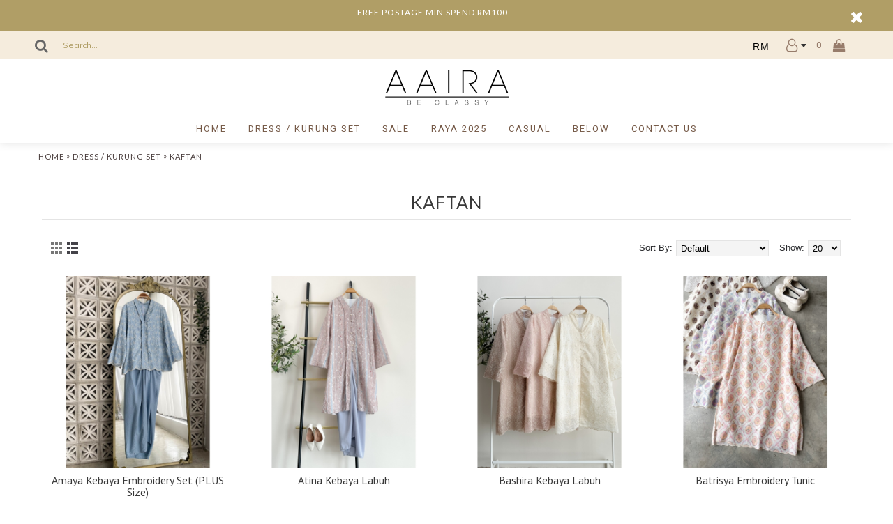

--- FILE ---
content_type: text/html; charset=utf-8
request_url: https://www.aairabeclassy.com/i-love-you-3000/kaftan
body_size: 9726
content:
<!DOCTYPE html><html
dir="ltr" lang="en" class="webkit chrome chrome131 mac journal-desktop is-guest skin-103 responsive-layout center-header lang-flag lang-flag-mobile currency-symbol currency-symbol-mobile no-top-on-mobile collapse-footer-columns mobile-menu-on-tablet header-center header-sticky sticky-menu backface product-grid-second-image product-list-second-image hide-cart category-page category-page-333 layout-3 route-product-category oc1 no-language" data-j2v="2.15.4"><head><meta
http-equiv="Content-Type" content="text/html; charset=utf-8"><meta
name="viewport" content="width=device-width, initial-scale=1, minimum-scale=1, maximum-scale=1, user-scalable=no"><meta
name="format-detection" content="telephone=no"><!--[if IE]><meta
http-equiv="X-UA-Compatible" content="IE=Edge,chrome=1"/><![endif]--><title>Kaftan</title><base
href="https://www.aairabeclassy.com/" /><link
href="https://www.aairabeclassy.com/index.php?route=product/category" rel="canonical" /><meta
property="og:title" content="Kaftan" /><meta
property="og:site_name" content="Aaira Be Classy" /><meta
property="og:url" content="https://www.aairabeclassy.com/kaftan" /><meta
property="og:description" content="" /><meta
property="og:type" content="website" /><meta
property="og:image" content="https://www.aairabeclassy.com/image/cache/no_image-600x315.jpg" /><meta
property="og:image:width" content="600" /><meta
property="og:image:height" content="315" /><meta
name="twitter:card" content="summary" /><meta
name="twitter:title" content="Kaftan" /><meta
name="twitter:description" content="" /><meta
name="twitter:image" content="https://www.aairabeclassy.com/image/cache/no_image-200x200.jpg" /><meta
name="twitter:image:width" content="200" /><meta
name="twitter:image:height" content="200" /><link
href="https://www.aairabeclassy.com/i-love-you-3000/kaftan?page=2" rel="next" /><link
rel="stylesheet" href="//fonts.googleapis.com/css?family=Heebo:700,regular%7CPT+Sans:regular%7CPlayfair+Display:regular,700%7CLato:regular,700%7CRoboto+Slab:regular%7CMuli:700,regular,300%7COpen+Sans:600,regular%7CDidact+Gothic:regular&amp;subset=latin"/><link
rel="stylesheet" href="https://www.aairabeclassy.com/journal-cache/_f8b93f0d6294e5c677ae11a067260a64.css"/> <script type="text/javascript" src="https://www.aairabeclassy.com/journal-cache/_6ddb0a5b1d627d5c484e389302e91e21.js"></script> <!--[if (gte IE 6)&(lte IE 8)]><script src="catalog/view/theme/journal2/lib/selectivizr/selectivizr.min.js"></script><![endif]--> <script>Journal.COUNTDOWN={DAYS:"Days",HOURS:"Hours",MINUTES:"Min",SECONDS:"Sec"};Journal.NOTIFICATION_BUTTONS='<div class="notification-buttons"><a class="button notification-cart" href="https://www.aairabeclassy.com/index.php?route=checkout/cart">View Cart</a><a class="button notification-checkout" href="https://www.aairabeclassy.com/index.php?route=checkout/checkout">Checkout</a></div>';</script> <link
rel="stylesheet" href="catalog/view/javascript/jquery.cluetip.css" type="text/css" /> <script src="catalog/view/javascript/jquery.cluetip.js" type="text/javascript"></script> <script type="text/javascript">$(document).ready(function(){$('a.title').cluetip({splitTitle:'|'});$('ol.rounded a:eq(0)').cluetip({splitTitle:'|',dropShadow:false,cluetipClass:'rounded',showtitle:false});$('ol.rounded a:eq(1)').cluetip({cluetipClass:'rounded',dropShadow:false,showtitle:false,positionBy:'mouse'});$('ol.rounded a:eq(2)').cluetip({cluetipClass:'rounded',dropShadow:false,showtitle:false,positionBy:'bottomTop',topOffset:70});$('ol.rounded a:eq(3)').cluetip({cluetipClass:'rounded',dropShadow:false,sticky:true,ajaxCache:false,arrows:true});$('ol.rounded a:eq(4)').cluetip({cluetipClass:'rounded',dropShadow:false});});</script> </head><body><!--[if lt IE 9]><div
class="old-browser">You are using an old browser. Please <a
href="http://windows.microsoft.com/en-us/internet-explorer/download-ie">upgrade to a newer version</a> or <a
href="http://browsehappy.com/">try a different browser</a>.</div><![endif]--><div
id="journal-header-notice-149600110" class="journal-header-notice-236 header-notice center-notice floated-icon " style="padding-top: 10px; padding-bottom: 10px; font-weight: 400; font-family: 'Lato'; font-style: normal; font-size: 12px; text-transform: uppercase; letter-spacing: 1px; color: rgb(255, 255, 255); background-color: rgb(176, 158, 102)"><div><span
class="notice-text"><span>FREE POSTAGE min spend RM100</span></span><button
class="close-notice x-icon"></button> <script>$('#journal-header-notice-149600110 .close-notice').click(function(){var isSticky=$('html').hasClass('header-sticky');var h=$('#journal-header-notice-149600110').outerHeight();Journal.stickyHeaderHeight-=h;$('#journal-header-notice-149600110').slideUp(function(){if(isSticky){$('.header').css('top',$('.header').css('top')-h);}});$.cookie('header_notice-cgbbef',true,{expires:365});});$('<style>#journal-header-notice-149600110 a { color: rgb(255, 255, 255)} #journal-header-notice-149600110 a:hover { color: rgb(255, 255, 255)} #journal-header-notice-149600110 .close-notice { color: rgb(255, 255, 255)} #journal-header-notice-149600110 .close-notice { background-color: rgba(0, 0, 0, 0)}</style>').appendTo($('head'));</script> </div></div><header
class="journal-header-center"><div
class="header"><div
class="journal-top-header j-min z-1"></div><div
class="journal-menu-bg z-0"></div><div
class="journal-center-bg j-100 z-0"></div><div
id="header" class="journal-header z-2"><div
class="header-assets top-bar"><div
class="journal-links j-min xs-100 sm-100 md-50 lg-50 xl-50"><div
class="links"><ul
class="top-menu"></ul></div></div></div><div
class="header-assets"><div
class="journal-search j-min xs-50 sm-50 md-25 lg-25 xl-25"><div
id="search" class="j-min"><div
class="button-search j-min"><i></i></div><div
id="showsearch"><input
type="text" name="search" placeholder="Search..." value="" autocomplete="off" /></div></div></div><div
class="journal-logo j-100 xs-100 sm-100 md-50 lg-50 xl-50"><div
id="logo"><a
href="https://www.aairabeclassy.com/"><img
src="https://www.aairabeclassy.com/image/cache/data/logoaaira-313x100.png" width="313" height="100" alt="Aaira Be Classy" title="Aaira Be Classy" class="logo-1x" /></a></div></div><div
class="journal-currency j-min"><form
action="https://www.aairabeclassy.com/index.php?route=module/currency" method="post" enctype="multipart/form-data"><div
id="currency" class=""><div
class="btn-group"><button
class="dropdown-toggle" type="button" data-hover="dropdown"><div><span
class='currency-symbol'>RM</span></div></button><ul
class="dropdown-menu"><li><a
onclick="$(this).closest('form').find('input[name=\'currency_code\']').val('BND'); $(this).closest('form').submit();">$</a></li><li><a
onclick="$(this).closest('form').find('input[name=\'currency_code\']').val('IDR'); $(this).closest('form').submit();">Rp</a></li><li><a
onclick="$(this).closest('form').find('input[name=\'currency_code\']').val('MYR'); $(this).closest('form').submit();">RM</a></li><li><a
onclick="$(this).closest('form').find('input[name=\'currency_code\']').val('SGD'); $(this).closest('form').submit();">$</a></li></ul></div><input
type="hidden" name="currency_code" value="" /><input
type="hidden" name="redirect" value="https://www.aairabeclassy.com/i-love-you-3000/kaftan" /></div></form></div><div
class="journal-secondary j-min"><div
class="links"><ul
class="top-menu"><li><a
href="#" class="m-item icon-only has-dropdown"><i
style="margin-right: 5px; color: rgb(151, 124, 107); font-size: 19px" data-icon="&#xf2c0;"></i><span
class="top-menu-link"></span></a><ul
class="top-dropdown"><li><a
href="https://www.aairabeclassy.com/login" class="m-item icon-only"><span
class="top-menu-link">Login</span></a></li><li><a
href="https://www.aairabeclassy.com/register" class="m-item icon-only"><span
class="top-menu-link">Register</span></a></li></ul></li></ul></div></div><div
class="journal-cart j-min"><div
id="cart"><div
class="heading" ><a><span
id="cart-total">0</span><i></i></a></div><div
class="content"><div
class="cart-wrapper"><div
class="empty">Your shopping cart is empty!</div></div></div></div></div></div><div
class="journal-menu j-min xs-100 sm-100 md-100 lg-100 xl-100"><style></style><div
class="mobile-trigger"></div><ul
class="super-menu mobile-menu menu-centered" style="table-layout: "><li
id="main-menu-item-1" class="drop-down "><a
href="https://www.aairabeclassy.com/" ><span
class="main-menu-text">Home</span></a><span
class="mobile-plus">+</span></li><li
id="main-menu-item-2" class="drop-down "><a
href="https://www.aairabeclassy.com/i-love-you-3000" ><span
class="main-menu-text">DRESS / KURUNG SET</span></a><ul><li><a
href="https://www.aairabeclassy.com/i-love-you-3000/kaftan" >Kaftan</a></li><li><a
href="https://www.aairabeclassy.com/i-love-you-3000/kurung-set-top-and-bottom" >Kurung Set (Top and Bottom)</a></li><li><a
href="https://www.aairabeclassy.com/i-love-you-3000/i-love-you-3000-series" >Long Dress</a></li></ul><span
class="mobile-plus">+</span></li><li
id="main-menu-item-3" class="drop-down "><a
href="https://www.aairabeclassy.com/special?sort=ps.price&order=ASC" ><span
class="main-menu-text">SALE</span></a><span
class="mobile-plus">+</span></li><li
id="main-menu-item-4" class="drop-down "><a
href="https://www.aairabeclassy.com/Raya-2024" ><span
class="main-menu-text">RAYA 2025</span></a><ul><li><a
href="https://www.aairabeclassy.com/Raya-2024/kaftan-795661371" >Kaftan</a></li><li><a
href="https://www.aairabeclassy.com/Raya-2024/kurung" >Kurung </a></li><li><a
href="https://www.aairabeclassy.com/Raya-2024/raya-2023" >Mix and Match Raya 2025 <i
class="menu-plus"></i></a><span
class="mobile-plus">+</span><ul><li><a
href="https://www.aairabeclassy.com/Raya-2024/raya-2023/bottom-1779848701" >Bottom</a></li><li><a
href="https://www.aairabeclassy.com/Raya-2024/raya-2023/top" >Top</a></li></ul></li></ul><span
class="mobile-plus">+</span></li><li
id="main-menu-item-5" class="drop-down "><a
href="https://www.aairabeclassy.com/casual-503032922" ><span
class="main-menu-text">Casual</span></a><ul><li><a
href="https://www.aairabeclassy.com/casual-503032922/bottom-1060620358" >Bottom</a></li><li><a
href="https://www.aairabeclassy.com/casual-503032922/dress-tunic" >Dress / Tunic</a></li><li><a
href="https://www.aairabeclassy.com/casual-503032922/TOP" >TOP</a></li><li><a
href="https://www.aairabeclassy.com/casual-503032922/plus-size" >Set</a></li></ul><span
class="mobile-plus">+</span></li><li
id="main-menu-item-6" class="drop-down "><a
href="https://www.aairabeclassy.com/below" ><span
class="main-menu-text">Below</span></a><ul><li><a
href="https://www.aairabeclassy.com/below/below-rm100" >Below RM100</a></li><li><a
href="https://www.aairabeclassy.com/below/below-rm20" >Below RM20</a></li><li><a
href="https://www.aairabeclassy.com/below/crazy-deal-rm25" >Below RM30</a></li><li><a
href="https://www.aairabeclassy.com/below/crazy-deal-rm29" >Below RM50</a></li></ul><span
class="mobile-plus">+</span></li><li
id="main-menu-item-7" class="drop-down "><a
href="https://www.aairabeclassy.com/contact-us.html" ><span
class="main-menu-text">Contact Us</span></a><span
class="mobile-plus">+</span></li></ul></div></div></div></header><div
class="extended-container"><div
id="container" class="j-container"><div
id="notification"></div><style>.butlog { border-radius: 0px; font-size: 16px; line-height: 40px; width: 150px; text-transform: uppercase; background-color: rgb(80, 80, 80); color: rgb(255, 255, 255); } .butlog:hover { background-color: #000; color: rgb(255, 255, 255); } .ui-widget-overlay { background: #666666 url(images/ui-bg_flat_10_000000_40x100.png) 50% 50% repeat; opacity: .50; filter: Alpha(Opacity=50); } .ui-widget-header a { color: #000 !important; } .maincontentbox { padding:20px; text-align:left; border:1px #dedede solid; vertical-align:top; -webkit-border-radius: 5px; -moz-border-radius: 5px; border-radius: 5px; } .button-cart-text_mob { background: #222222 !important; color: #fff; } .content.my-account h5, .content.my-orders h5, .content.my-newsletter h5 { font-size: 13px; font-weight: normal; } .route-account-account #content .content ul div.text-center { /* width: auto; */ display: inline-block; padding: 20px 0px !important; background-color: #fefefe; width: 220px; height: 140px; box-shadow: 0 8px 18px -12px rgba(0,0,0,.56),0 4px 15px 0 rgba(0,0,0,.12),0 8px 10px -5px rgba(0,0,0,.2); border-radius: 6px; margin: 10px; } .route-account-account #content .content ul div:hover { background-color: #eee; } .account-page .heading-title { background-color: #333333; color: #FFF; padding: 20px; } .route-account-login .heading-title, .route-account-register .heading-title { background-color:transparent !important; color:#333333; } .mobile-trigger, .mobile-menu-on-tablet .mobile-trigger { font-family: "century_gothicregular"; font-size: 13px; font-weight: bold; color: rgb(0, 0, 0); } .information-page-21 .product-grid-item .image, .information-page-21 .custom-sections .product-grid-item .name { display: none; } .information-page-21 .product-grid-item .cart { display: block !important; } footer .column-text-wrap a { transition: color 0.2s; color: white; } @media only screen and (min-width: 500px) { .ui-dialog.ui-widget.ui-widget-content.ui-corner-all.ui-draggable { padding-right: 100px; padding-left: 100px; } } @media only screen and (max-width: 480px) { .route-account-register form { width: 95% !important; margin-left: 3% !important; } #button-cart { display: none; } .qty { display: none !important; } } @media only screen and (max-width: 1410px) { .journal-cms-block-258.box.cms-blocks { width: 900px; margin-left: 16%; position: absolute; } } @media only screen and (max-width: 1350px) { .journal-cms-block-258.box.cms-blocks { width: 900px; margin-left: 15%; } } .mega-menu .mega-menu-column .menu-cms-block h2, .mega-menu .mega-menu-column .menu-cms-block h3, .mega-menu-categories .mega-menu-item { text-align: center !important; margin-right: 0px; } .mega-menu .mega-menu-column .menu-cms-block h2{ margin: 0 auto !important; } .mega-menu .mega-menu-column .menu-cms-block { margin-bottom: 0 !important; text-align: center !important; margin-right: 0 !important; } header .mega-menu-item > div { margin-right: 0px; } @media only screen and (max-width: 1920px) { .route-account-register form { width: 70%; margin-left: 15%; } } .cms-block img { vertical-align: middle; } @media only screen and (max-width: 1320px) { .column.newsletter.no-title { width: 70%; margin-left: 15%; } } .information-page-20 .breadcrumb{ display: none; } .information-page-20 .heading-title { display: none; } div.mobile-trigger.menu-open { z-index: -3333333; } .journal2_slider.hide-on-tablet.hide-on-desktop { padding-top: -20px !important; padding-bottom: 0px; } .price { margin-bottom: 10px; } .accordion_container { width: 100%; max-width:100%; } .accordion_head { border-top: 1px solid #e0e0e0; cursor: pointer; font-size: 13px; margin: 0 0 1px 0; padding: 7px 11px 10px; letter-spacing: 1px; text-transform: uppercase; color: #666; } .accordion_body { border-bottom: 1px solid #e0e0e0; } .accordion_body p{ padding: 5px 50px 5px 18px; margin: 0px; } .plusminus{ float:right; } table.measure { text-align: center; border-collapse: collapse; } .accordion_body table.measure p { padding: 2px; } .route-account-account #content .content ul, .route-account-account #content h2.secondary-title { text-align: center; } .route-account-account #content .content ul div.text-center { /* width: auto; */ display: inline-block; padding: 10px 20px; } @media only screen and (max-width: 760px) { .journal-header-center .journal-cart, html[dir="rtl"] .journal-header-center .journal-cart { position: absolute !important; margin-top: 0px !important; width: 60px; float: right; right: 10px; padding-right: 0px !important; top: 46px !important; z-index: 5; } .no-top-on-mobile #header .journal-secondary { z-index: 5; } } @media only screen and (min-width: 760px) { .journal-header-center .journal-cart { padding-right: 5px !important; } #header .journal-logo { padding: 10px 0; } .journal-header-center .journal-language form .dropdown-menu, .journal-header-center .journal-currency form .dropdown-menu { top: 30px; } }</style><style>.pds a, .pds a:hover, .pds a:visited { text-decoration: none; } .pds a.preview { display: inline-block; border: 1px solid #ccc; } .pds a.preview.pds-current, .pds a.pds-current { border-bottom: 3px solid orange; } #preview{ position: absolute; border: 1px solid #DBDEE1; background: #F8F8F8; padding: 5px; display: none; color: #333; z-index: 1000000; }</style> <script type="text/javascript" src="catalog/view/javascript/imagepreview/imagepreview.js"></script> <script type="text/javascript">$(document).ready(function(){pdsListRollover();});function pdsListRollover()
{$('.pds a.pds-thumb-rollover').hover(function(){$this=$(this);var hoverImage=$this.attr('rel');$this.parent().parent().find('.image a img').attr('src',hoverImage);},function(){$this=$(this);var masterImage=$this.attr('master-image');$this.parent().parent().find('.image a img').attr('src',masterImage);});}</script> <style>.sp-hints { display:block; margin: 5px 0; } .sp-hints > small { display:block; font-weight:normal; font-size:smaller; color:red; } .sp-hints-product { display:block; border-bottom:1px solid #E7E7E7; padding:0px 5px 10px 5px; margin-bottom:10px; } .sp-hints-product > small { display:block; font-weight:normal; font-size:12px; color:red; }</style><div
class="breadcrumb"><span
itemscope itemtype="http://data-vocabulary.org/Breadcrumb"><a
href="https://www.aairabeclassy.com/" itemprop="url"><span
itemprop="title">Home</span></a></span><span
itemscope itemtype="http://data-vocabulary.org/Breadcrumb"> &raquo; <a
href="https://www.aairabeclassy.com/i-love-you-3000" itemprop="url"><span
itemprop="title">DRESS / KURUNG SET</span></a></span><span
itemscope itemtype="http://data-vocabulary.org/Breadcrumb"> &raquo; <a
href="https://www.aairabeclassy.com/i-love-you-3000/kaftan" itemprop="url"><span
itemprop="title">Kaftan</span></a></span></div><span
xmlns:v="http://rdf.data-vocabulary.org/#"><span
typeof="v:Breadcrumb"><a
rel="v:url" property="v:title" href="https://www.aairabeclassy.com/" alt="Home"></a></span><span
typeof="v:Breadcrumb"><a
rel="v:url" property="v:title" href="https://www.aairabeclassy.com/i-love-you-3000" alt="DRESS / KURUNG SET"></a></span><span
typeof="v:Breadcrumb"><a
rel="v:url" property="v:title" href="https://www.aairabeclassy.com/i-love-you-3000/kaftan" alt="Kaftan"></a></span></span><div
id="content"><h1 class="heading-title">Kaftan</h1><div
class="product-filter"><div
class="display"><a
onclick="display('grid');" class="grid-view"><i
style="margin-right: 5px; color: rgb(68, 67, 73); font-size: 32px; top: 1px" data-icon="&#xe689;"></i></a><a
onclick="display('list');" class="list-view"><i
style="margin-right: 5px; color: rgb(68, 67, 73); font-size: 32px; top: 1px" data-icon="&#xe68c;"></i></a></div><div
class="product-compare"><a
href="https://www.aairabeclassy.com/index.php?route=product/compare" id="compare-total">Product Compare (0)</a></div><div
class="limit"><b>Show:</b><select
onchange="location = this.value;"><option
value="https://www.aairabeclassy.com/i-love-you-3000/kaftan?limit=20" selected="selected">20</option><option
value="https://www.aairabeclassy.com/i-love-you-3000/kaftan?limit=25">25</option><option
value="https://www.aairabeclassy.com/i-love-you-3000/kaftan?limit=50">50</option><option
value="https://www.aairabeclassy.com/i-love-you-3000/kaftan?limit=75">75</option><option
value="https://www.aairabeclassy.com/i-love-you-3000/kaftan?limit=100">100</option></select></div><div
class="sort"><b>Sort By:</b><select
onchange="location = this.value;"><option
value="https://www.aairabeclassy.com/i-love-you-3000/kaftan?sort=p.sort_order&order=ASC" selected="selected">Default</option><option
value="https://www.aairabeclassy.com/i-love-you-3000/kaftan?sort=pd.name&order=ASC">Name (A - Z)</option><option
value="https://www.aairabeclassy.com/i-love-you-3000/kaftan?sort=pd.name&order=DESC">Name (Z - A)</option><option
value="https://www.aairabeclassy.com/i-love-you-3000/kaftan?sort=p.price&order=ASC">Price (Low &gt; High)</option><option
value="https://www.aairabeclassy.com/i-love-you-3000/kaftan?sort=p.price&order=DESC">Price (High &gt; Low)</option><option
value="https://www.aairabeclassy.com/i-love-you-3000/kaftan?sort=p.model&order=ASC">Model (A - Z)</option><option
value="https://www.aairabeclassy.com/i-love-you-3000/kaftan?sort=p.model&order=DESC">Model (Z - A)</option></select></div></div><div
class="main-products product-list"><div
class="product-list-item "><div
class="image "><a
href="https://www.aairabeclassy.com/i-love-you-3000/kaftan/amaya-kebaya-embroidery-set-plus-size.html" class="has-second-image" style="background: url('https://www.aairabeclassy.com/image/cache/data//amaya code-09-600x600.jpg') no-repeat;" ><img
class="lazy first-image" width="1000" height="1000" src="https://www.aairabeclassy.com/image/cache/data/journal2/transparent-600x600h.png" data-src="https://www.aairabeclassy.com/image/cache/data/SYAHIRAH/2025/sEPT/amaya-600x600.jpg" title="Amaya Kebaya Embroidery Set (PLUS Size) " alt="Amaya Kebaya Embroidery Set (PLUS Size) " /></a><div
class="wishlist"><a
onclick="addToWishList('3901');" class="hint--top" data-hint="Add to Wish List"><i
class="wishlist-icon"></i><span
class="button-wishlist-text">Add to Wish List</span></a></div><div
class="compare"><a
onclick="addToCompare('3901');" class="hint--top" data-hint="Add to Compare"><i
class="compare-icon"></i><span
class="button-compare-text">Add to Compare</span></a></div></div><div
class="caption"><div
class="name"><a
href="https://www.aairabeclassy.com/i-love-you-3000/kaftan/amaya-kebaya-embroidery-set-plus-size.html">Amaya Kebaya Embroidery Set (PLUS Size) </a></div><div
class="description">Feels the confident with our new collection, at reasonable price. Cotton Embroidery Top with crep..</div><div
class="price"> RM81.99</div></div><div
class="button-group"><div
class="cart "><a
onclick="addToCart('3901');" class="button hint--top" data-hint="Add to Cart"><i
class="button-left-icon"></i><span
class="button-cart-text">Add to Cart</span><i
class="button-right-icon"></i></a></div><div
class="wishlist"><a
onclick="addToWishList('3901');" class="hint--top" data-hint="Add to Wish List"><i
class="wishlist-icon"></i><span
class="button-wishlist-text">Add to Wish List</span></a></div><div
class="compare"><a
onclick="addToCompare('3901');" class="hint--top" data-hint="Add to Compare"><i
class="compare-icon"></i><span
class="button-compare-text">Add to Compare</span></a></div></div></div><div
class="product-list-item "><div
class="image "><a
href="https://www.aairabeclassy.com/i-love-you-3000/kaftan/atina-kebaya-labuh.html" class="has-second-image" style="background: url('https://www.aairabeclassy.com/image/cache/data//atina (3)-600x600.jpg') no-repeat;" ><img
class="lazy first-image" width="1000" height="1000" src="https://www.aairabeclassy.com/image/cache/data/journal2/transparent-600x600h.png" data-src="https://www.aairabeclassy.com/image/cache/data/SYAHIRAH/2026/JAN/IMG_4444-600x600.jpg" title="Atina Kebaya Labuh " alt="Atina Kebaya Labuh " /></a><div
class="wishlist"><a
onclick="addToWishList('4629');" class="hint--top" data-hint="Add to Wish List"><i
class="wishlist-icon"></i><span
class="button-wishlist-text">Add to Wish List</span></a></div><div
class="compare"><a
onclick="addToCompare('4629');" class="hint--top" data-hint="Add to Compare"><i
class="compare-icon"></i><span
class="button-compare-text">Add to Compare</span></a></div></div><div
class="caption"><div
class="name"><a
href="https://www.aairabeclassy.com/i-love-you-3000/kaftan/atina-kebaya-labuh.html">Atina Kebaya Labuh </a></div><div
class="description">Feels the confident with our new collection, at reasonable price. &nbsp;Top only, Material : &..</div><div
class="price"> RM59.99</div></div><div
class="button-group"><div
class="cart "><a
onclick="addToCart('4629');" class="button hint--top" data-hint="Add to Cart"><i
class="button-left-icon"></i><span
class="button-cart-text">Add to Cart</span><i
class="button-right-icon"></i></a></div><div
class="wishlist"><a
onclick="addToWishList('4629');" class="hint--top" data-hint="Add to Wish List"><i
class="wishlist-icon"></i><span
class="button-wishlist-text">Add to Wish List</span></a></div><div
class="compare"><a
onclick="addToCompare('4629');" class="hint--top" data-hint="Add to Compare"><i
class="compare-icon"></i><span
class="button-compare-text">Add to Compare</span></a></div></div></div><div
class="product-list-item "><div
class="image "><a
href="https://www.aairabeclassy.com/i-love-you-3000/kaftan/bashira-kebaya-labuh.html" class="has-second-image" style="background: url('https://www.aairabeclassy.com/image/cache/data//bashira m-18-600x600.jpg') no-repeat;" ><img
class="lazy first-image" width="1000" height="1000" src="https://www.aairabeclassy.com/image/cache/data/journal2/transparent-600x600h.png" data-src="https://www.aairabeclassy.com/image/cache/data/SYAHIRAH/2026/JAN/IMG_4310-600x600.jpg" title="Bashira Kebaya Labuh " alt="Bashira Kebaya Labuh " /></a><div
class="wishlist"><a
onclick="addToWishList('4630');" class="hint--top" data-hint="Add to Wish List"><i
class="wishlist-icon"></i><span
class="button-wishlist-text">Add to Wish List</span></a></div><div
class="compare"><a
onclick="addToCompare('4630');" class="hint--top" data-hint="Add to Compare"><i
class="compare-icon"></i><span
class="button-compare-text">Add to Compare</span></a></div></div><div
class="caption"><div
class="name"><a
href="https://www.aairabeclassy.com/i-love-you-3000/kaftan/bashira-kebaya-labuh.html">Bashira Kebaya Labuh </a></div><div
class="description">Feels the confident with our new collection, at reasonable price. &nbsp;Top only, Material : &..</div><div
class="price"> RM69.99</div></div><div
class="button-group"><div
class="cart "><a
onclick="addToCart('4630');" class="button hint--top" data-hint="Add to Cart"><i
class="button-left-icon"></i><span
class="button-cart-text">Add to Cart</span><i
class="button-right-icon"></i></a></div><div
class="wishlist"><a
onclick="addToWishList('4630');" class="hint--top" data-hint="Add to Wish List"><i
class="wishlist-icon"></i><span
class="button-wishlist-text">Add to Wish List</span></a></div><div
class="compare"><a
onclick="addToCompare('4630');" class="hint--top" data-hint="Add to Compare"><i
class="compare-icon"></i><span
class="button-compare-text">Add to Compare</span></a></div></div></div><div
class="product-list-item "><div
class="image "><a
href="https://www.aairabeclassy.com/i-love-you-3000/kaftan/batrisya-embroidery-tunic.html" class="has-second-image" style="background: url('https://www.aairabeclassy.com/image/cache/data//bat-17-600x600.jpg') no-repeat;" ><img
class="lazy first-image" width="1000" height="1000" src="https://www.aairabeclassy.com/image/cache/data/journal2/transparent-600x600h.png" data-src="https://www.aairabeclassy.com/image/cache/data/SYAHIRAH/2025/OCT/IMG_1649-600x600.jpg" title="Batrisya Embroidery Tunic" alt="Batrisya Embroidery Tunic" /></a><div
class="wishlist"><a
onclick="addToWishList('4442');" class="hint--top" data-hint="Add to Wish List"><i
class="wishlist-icon"></i><span
class="button-wishlist-text">Add to Wish List</span></a></div><div
class="compare"><a
onclick="addToCompare('4442');" class="hint--top" data-hint="Add to Compare"><i
class="compare-icon"></i><span
class="button-compare-text">Add to Compare</span></a></div></div><div
class="caption"><div
class="name"><a
href="https://www.aairabeclassy.com/i-love-you-3000/kaftan/batrisya-embroidery-tunic.html">Batrisya Embroidery Tunic</a></div><div
class="description">Feels the confident with our new collection, at reasonable price. Material : &nbsp;Cotton embroid..</div><div
class="price"> RM65.99</div></div><div
class="button-group"><div
class="cart "><a
onclick="addToCart('4442');" class="button hint--top" data-hint="Add to Cart"><i
class="button-left-icon"></i><span
class="button-cart-text">Add to Cart</span><i
class="button-right-icon"></i></a></div><div
class="wishlist"><a
onclick="addToWishList('4442');" class="hint--top" data-hint="Add to Wish List"><i
class="wishlist-icon"></i><span
class="button-wishlist-text">Add to Wish List</span></a></div><div
class="compare"><a
onclick="addToCompare('4442');" class="hint--top" data-hint="Add to Compare"><i
class="compare-icon"></i><span
class="button-compare-text">Add to Compare</span></a></div></div></div><div
class="product-list-item "><div
class="image "><a
href="https://www.aairabeclassy.com/i-love-you-3000/kaftan/darwisha-kebaya-labuh.html" class="has-second-image" style="background: url('https://www.aairabeclassy.com/image/cache/data//darwish m-600x600.jpg') no-repeat;" ><img
class="lazy first-image" width="1000" height="1000" src="https://www.aairabeclassy.com/image/cache/data/journal2/transparent-600x600h.png" data-src="https://www.aairabeclassy.com/image/cache/data/SYAHIRAH/2026/JAN/IMG_3723-600x600.jpg" title="Darwisha Kebaya Labuh" alt="Darwisha Kebaya Labuh" /></a><div
class="wishlist"><a
onclick="addToWishList('4619');" class="hint--top" data-hint="Add to Wish List"><i
class="wishlist-icon"></i><span
class="button-wishlist-text">Add to Wish List</span></a></div><div
class="compare"><a
onclick="addToCompare('4619');" class="hint--top" data-hint="Add to Compare"><i
class="compare-icon"></i><span
class="button-compare-text">Add to Compare</span></a></div></div><div
class="caption"><div
class="name"><a
href="https://www.aairabeclassy.com/i-love-you-3000/kaftan/darwisha-kebaya-labuh.html">Darwisha Kebaya Labuh</a></div><div
class="description">Feels the confident with our new collection, at reasonable price. &nbsp;Top only, Material : &..</div><div
class="price"> RM55.99</div></div><div
class="button-group"><div
class="cart "><a
onclick="addToCart('4619');" class="button hint--top" data-hint="Add to Cart"><i
class="button-left-icon"></i><span
class="button-cart-text">Add to Cart</span><i
class="button-right-icon"></i></a></div><div
class="wishlist"><a
onclick="addToWishList('4619');" class="hint--top" data-hint="Add to Wish List"><i
class="wishlist-icon"></i><span
class="button-wishlist-text">Add to Wish List</span></a></div><div
class="compare"><a
onclick="addToCompare('4619');" class="hint--top" data-hint="Add to Compare"><i
class="compare-icon"></i><span
class="button-compare-text">Add to Compare</span></a></div></div></div><div
class="product-list-item outofstock"><div
class="image "><a
href="https://www.aairabeclassy.com/i-love-you-3000/kaftan/dinda-kebaya-labuh.html" class="has-second-image" style="background: url('https://www.aairabeclassy.com/image/cache/data//dinda m-23-600x600.jpg') no-repeat;" ><img
class="lazy first-image" width="1000" height="1000" src="https://www.aairabeclassy.com/image/cache/data/journal2/transparent-600x600h.png" data-src="https://www.aairabeclassy.com/image/cache/data/untitled folder 1/Bella edit/IMG_4776-600x600.jpeg" title="Dinda Kebaya Labuh " alt="Dinda Kebaya Labuh " /></a><span
class="label-outofstock"><b>SOLD OUT</b></span><div
class="wishlist"><a
onclick="addToWishList('4636');" class="hint--top" data-hint="Add to Wish List"><i
class="wishlist-icon"></i><span
class="button-wishlist-text">Add to Wish List</span></a></div><div
class="compare"><a
onclick="addToCompare('4636');" class="hint--top" data-hint="Add to Compare"><i
class="compare-icon"></i><span
class="button-compare-text">Add to Compare</span></a></div></div><div
class="caption"><div
class="name"><a
href="https://www.aairabeclassy.com/i-love-you-3000/kaftan/dinda-kebaya-labuh.html">Dinda Kebaya Labuh </a></div><div
class="description">Feels the confident with our new collection, at reasonable price. &nbsp;Top only, Material : &..</div><div
class="price"> RM95.99</div></div><div
class="button-group"><div
class="cart outofstock"><a
onclick="addToCart('4636');" class="button hint--top" data-hint="Add to Cart"><i
class="button-left-icon"></i><span
class="button-cart-text">Add to Cart</span><i
class="button-right-icon"></i></a></div><div
class="wishlist"><a
onclick="addToWishList('4636');" class="hint--top" data-hint="Add to Wish List"><i
class="wishlist-icon"></i><span
class="button-wishlist-text">Add to Wish List</span></a></div><div
class="compare"><a
onclick="addToCompare('4636');" class="hint--top" data-hint="Add to Compare"><i
class="compare-icon"></i><span
class="button-compare-text">Add to Compare</span></a></div></div></div><div
class="product-list-item "><div
class="image "><a
href="https://www.aairabeclassy.com/i-love-you-3000/kaftan/effa-sulam-tunic.html" class="has-second-image" style="background: url('https://www.aairabeclassy.com/image/cache/data//cooding-2648-600x600.jpg') no-repeat;" ><img
class="lazy first-image" width="1000" height="1000" src="https://www.aairabeclassy.com/image/cache/data/journal2/transparent-600x600h.png" data-src="https://www.aairabeclassy.com/image/cache/data/SYAHIRAH/2025/DEC/effa-600x600.jpg" title="Effa Sulam Tunic" alt="Effa Sulam Tunic" /></a><div
class="wishlist"><a
onclick="addToWishList('4539');" class="hint--top" data-hint="Add to Wish List"><i
class="wishlist-icon"></i><span
class="button-wishlist-text">Add to Wish List</span></a></div><div
class="compare"><a
onclick="addToCompare('4539');" class="hint--top" data-hint="Add to Compare"><i
class="compare-icon"></i><span
class="button-compare-text">Add to Compare</span></a></div></div><div
class="caption"><div
class="name"><a
href="https://www.aairabeclassy.com/i-love-you-3000/kaftan/effa-sulam-tunic.html">Effa Sulam Tunic</a></div><div
class="description">Feels the confident with our new collection, at reasonable price. Material : &nbsp;Cotton blend w..</div><div
class="price"> RM59.99</div></div><div
class="button-group"><div
class="cart "><a
onclick="addToCart('4539');" class="button hint--top" data-hint="Add to Cart"><i
class="button-left-icon"></i><span
class="button-cart-text">Add to Cart</span><i
class="button-right-icon"></i></a></div><div
class="wishlist"><a
onclick="addToWishList('4539');" class="hint--top" data-hint="Add to Wish List"><i
class="wishlist-icon"></i><span
class="button-wishlist-text">Add to Wish List</span></a></div><div
class="compare"><a
onclick="addToCompare('4539');" class="hint--top" data-hint="Add to Compare"><i
class="compare-icon"></i><span
class="button-compare-text">Add to Compare</span></a></div></div></div><div
class="product-list-item "><div
class="image "><a
href="https://www.aairabeclassy.com/i-love-you-3000/kaftan/eleva-kebaya-labuh.html" class="has-second-image" style="background: url('https://www.aairabeclassy.com/image/cache/data//measurement-1436-600x600.jpg') no-repeat;" ><img
class="lazy first-image" width="1000" height="1000" src="https://www.aairabeclassy.com/image/cache/data/journal2/transparent-600x600h.png" data-src="https://www.aairabeclassy.com/image/cache/data/SYAHIRAH/2026/JAN/IMG_4246-600x600.jpg" title="Eleva Kebaya Labuh" alt="Eleva Kebaya Labuh" /></a><div
class="wishlist"><a
onclick="addToWishList('4633');" class="hint--top" data-hint="Add to Wish List"><i
class="wishlist-icon"></i><span
class="button-wishlist-text">Add to Wish List</span></a></div><div
class="compare"><a
onclick="addToCompare('4633');" class="hint--top" data-hint="Add to Compare"><i
class="compare-icon"></i><span
class="button-compare-text">Add to Compare</span></a></div></div><div
class="caption"><div
class="name"><a
href="https://www.aairabeclassy.com/i-love-you-3000/kaftan/eleva-kebaya-labuh.html">Eleva Kebaya Labuh</a></div><div
class="description">Feels the confident with our new collection, at reasonable price. &nbsp;Top only, Material : &..</div><div
class="price"> RM59.99</div></div><div
class="button-group"><div
class="cart "><a
onclick="addToCart('4633');" class="button hint--top" data-hint="Add to Cart"><i
class="button-left-icon"></i><span
class="button-cart-text">Add to Cart</span><i
class="button-right-icon"></i></a></div><div
class="wishlist"><a
onclick="addToWishList('4633');" class="hint--top" data-hint="Add to Wish List"><i
class="wishlist-icon"></i><span
class="button-wishlist-text">Add to Wish List</span></a></div><div
class="compare"><a
onclick="addToCompare('4633');" class="hint--top" data-hint="Add to Compare"><i
class="compare-icon"></i><span
class="button-compare-text">Add to Compare</span></a></div></div></div><div
class="product-list-item "><div
class="image "><a
href="https://www.aairabeclassy.com/i-love-you-3000/kaftan/elle-embroidery-tunic.html" class="has-second-image" style="background: url('https://www.aairabeclassy.com/image/cache/data//elle-600x600.jpg') no-repeat;" ><img
class="lazy first-image" width="1000" height="1000" src="https://www.aairabeclassy.com/image/cache/data/journal2/transparent-600x600h.png" data-src="https://www.aairabeclassy.com/image/cache/data/SYAHIRAH/2025/sept 2.0/IMG_4660 (1)-600x600.jpg" title="Elle Embroidery Tunic" alt="Elle Embroidery Tunic" /></a><div
class="wishlist"><a
onclick="addToWishList('4215');" class="hint--top" data-hint="Add to Wish List"><i
class="wishlist-icon"></i><span
class="button-wishlist-text">Add to Wish List</span></a></div><div
class="compare"><a
onclick="addToCompare('4215');" class="hint--top" data-hint="Add to Compare"><i
class="compare-icon"></i><span
class="button-compare-text">Add to Compare</span></a></div></div><div
class="caption"><div
class="name"><a
href="https://www.aairabeclassy.com/i-love-you-3000/kaftan/elle-embroidery-tunic.html">Elle Embroidery Tunic</a></div><div
class="description">Feels the confident with our new collection, at reasonable price. Material : &nbsp;Cotton embroid..</div><div
class="price"> RM69.99</div></div><div
class="button-group"><div
class="cart "><a
onclick="addToCart('4215');" class="button hint--top" data-hint="Add to Cart"><i
class="button-left-icon"></i><span
class="button-cart-text">Add to Cart</span><i
class="button-right-icon"></i></a></div><div
class="wishlist"><a
onclick="addToWishList('4215');" class="hint--top" data-hint="Add to Wish List"><i
class="wishlist-icon"></i><span
class="button-wishlist-text">Add to Wish List</span></a></div><div
class="compare"><a
onclick="addToCompare('4215');" class="hint--top" data-hint="Add to Compare"><i
class="compare-icon"></i><span
class="button-compare-text">Add to Compare</span></a></div></div></div><div
class="product-list-item "><div
class="image "><a
href="https://www.aairabeclassy.com/i-love-you-3000/kaftan/fatini-kebaya-labuh.html" class="has-second-image" style="background: url('https://www.aairabeclassy.com/image/cache/data//fatini c-29-600x600.jpg') no-repeat;" ><img
class="lazy first-image" width="1000" height="1000" src="https://www.aairabeclassy.com/image/cache/data/journal2/transparent-600x600h.png" data-src="https://www.aairabeclassy.com/image/cache/data/SYAHIRAH/2026/JAN/IMG_4417-600x600.jpg" title="Fatini Kebaya Labuh" alt="Fatini Kebaya Labuh" /></a><div
class="wishlist"><a
onclick="addToWishList('4627');" class="hint--top" data-hint="Add to Wish List"><i
class="wishlist-icon"></i><span
class="button-wishlist-text">Add to Wish List</span></a></div><div
class="compare"><a
onclick="addToCompare('4627');" class="hint--top" data-hint="Add to Compare"><i
class="compare-icon"></i><span
class="button-compare-text">Add to Compare</span></a></div></div><div
class="caption"><div
class="name"><a
href="https://www.aairabeclassy.com/i-love-you-3000/kaftan/fatini-kebaya-labuh.html">Fatini Kebaya Labuh</a></div><div
class="description">Feels the confident with our new collection, at reasonable price. &nbsp;Top only, Material : &..</div><div
class="price"> RM59.99</div></div><div
class="button-group"><div
class="cart "><a
onclick="addToCart('4627');" class="button hint--top" data-hint="Add to Cart"><i
class="button-left-icon"></i><span
class="button-cart-text">Add to Cart</span><i
class="button-right-icon"></i></a></div><div
class="wishlist"><a
onclick="addToWishList('4627');" class="hint--top" data-hint="Add to Wish List"><i
class="wishlist-icon"></i><span
class="button-wishlist-text">Add to Wish List</span></a></div><div
class="compare"><a
onclick="addToCompare('4627');" class="hint--top" data-hint="Add to Compare"><i
class="compare-icon"></i><span
class="button-compare-text">Add to Compare</span></a></div></div></div><div
class="product-list-item "><div
class="image "><a
href="https://www.aairabeclassy.com/i-love-you-3000/kaftan/jelita-kebaya-labuh.html" class="has-second-image" style="background: url('https://www.aairabeclassy.com/image/cache/data//jelita m-52-600x600.jpg') no-repeat;" ><img
class="lazy first-image" width="1000" height="1000" src="https://www.aairabeclassy.com/image/cache/data/journal2/transparent-600x600h.png" data-src="https://www.aairabeclassy.com/image/cache/data/SYAHIRAH/2025/sept 2.0/IMG_4007 (1)-600x600.jpg" title="Jelita Kebaya Labuh" alt="Jelita Kebaya Labuh" /></a><div
class="wishlist"><a
onclick="addToWishList('4064');" class="hint--top" data-hint="Add to Wish List"><i
class="wishlist-icon"></i><span
class="button-wishlist-text">Add to Wish List</span></a></div><div
class="compare"><a
onclick="addToCompare('4064');" class="hint--top" data-hint="Add to Compare"><i
class="compare-icon"></i><span
class="button-compare-text">Add to Compare</span></a></div></div><div
class="caption"><div
class="name"><a
href="https://www.aairabeclassy.com/i-love-you-3000/kaftan/jelita-kebaya-labuh.html">Jelita Kebaya Labuh</a></div><div
class="description">Feels the confident with our new collection, at reasonable price. &nbsp;Top only, Material : &..</div><div
class="price"> RM50.99</div></div><div
class="button-group"><div
class="cart "><a
onclick="addToCart('4064');" class="button hint--top" data-hint="Add to Cart"><i
class="button-left-icon"></i><span
class="button-cart-text">Add to Cart</span><i
class="button-right-icon"></i></a></div><div
class="wishlist"><a
onclick="addToWishList('4064');" class="hint--top" data-hint="Add to Wish List"><i
class="wishlist-icon"></i><span
class="button-wishlist-text">Add to Wish List</span></a></div><div
class="compare"><a
onclick="addToCompare('4064');" class="hint--top" data-hint="Add to Compare"><i
class="compare-icon"></i><span
class="button-compare-text">Add to Compare</span></a></div></div></div><div
class="product-list-item "><div
class="image "><a
href="https://www.aairabeclassy.com/i-love-you-3000/kaftan/juliana-kebarung-set.html" class="has-second-image" style="background: url('https://www.aairabeclassy.com/image/cache/data//juliana code-49-600x600.jpg') no-repeat;" ><img
class="lazy first-image" width="1000" height="1000" src="https://www.aairabeclassy.com/image/cache/data/journal2/transparent-600x600h.png" data-src="https://www.aairabeclassy.com/image/cache/data/SYAHIRAH/2025/NOV/IMG_0229-600x600.jpg" title="Juliana Kebarung Set" alt="Juliana Kebarung Set" /></a><div
class="wishlist"><a
onclick="addToWishList('4514');" class="hint--top" data-hint="Add to Wish List"><i
class="wishlist-icon"></i><span
class="button-wishlist-text">Add to Wish List</span></a></div><div
class="compare"><a
onclick="addToCompare('4514');" class="hint--top" data-hint="Add to Compare"><i
class="compare-icon"></i><span
class="button-compare-text">Add to Compare</span></a></div></div><div
class="caption"><div
class="name"><a
href="https://www.aairabeclassy.com/i-love-you-3000/kaftan/juliana-kebarung-set.html">Juliana Kebarung Set</a></div><div
class="description">Feels the confident with our new collection, at reasonable price. &nbsp;Top only kebaya with brea..</div><div
class="price"> RM135.99</div></div><div
class="button-group"><div
class="cart "><a
onclick="addToCart('4514');" class="button hint--top" data-hint="Add to Cart"><i
class="button-left-icon"></i><span
class="button-cart-text">Add to Cart</span><i
class="button-right-icon"></i></a></div><div
class="wishlist"><a
onclick="addToWishList('4514');" class="hint--top" data-hint="Add to Wish List"><i
class="wishlist-icon"></i><span
class="button-wishlist-text">Add to Wish List</span></a></div><div
class="compare"><a
onclick="addToCompare('4514');" class="hint--top" data-hint="Add to Compare"><i
class="compare-icon"></i><span
class="button-compare-text">Add to Compare</span></a></div></div></div><div
class="product-list-item "><div
class="image "><a
href="https://www.aairabeclassy.com/i-love-you-3000/kaftan/kamalia-cotton-top.html" class="has-second-image" style="background: url('https://www.aairabeclassy.com/image/cache/data//kamalia m-33-600x600.jpg') no-repeat;" ><img
class="lazy first-image" width="1000" height="1000" src="https://www.aairabeclassy.com/image/cache/data/journal2/transparent-600x600h.png" data-src="https://www.aairabeclassy.com/image/cache/data/SYAHIRAH/2025/OCT/IMG_2615-600x600.jpg" title="Kamalia Cotton Top" alt="Kamalia Cotton Top" /></a><div
class="wishlist"><a
onclick="addToWishList('4458');" class="hint--top" data-hint="Add to Wish List"><i
class="wishlist-icon"></i><span
class="button-wishlist-text">Add to Wish List</span></a></div><div
class="compare"><a
onclick="addToCompare('4458');" class="hint--top" data-hint="Add to Compare"><i
class="compare-icon"></i><span
class="button-compare-text">Add to Compare</span></a></div></div><div
class="caption"><div
class="name"><a
href="https://www.aairabeclassy.com/i-love-you-3000/kaftan/kamalia-cotton-top.html">Kamalia Cotton Top</a></div><div
class="description">Feels the confident with our new collection, at reasonable price. Material : &nbsp;Cotton with sc..</div><div
class="price"> RM32.99</div></div><div
class="button-group"><div
class="cart "><a
onclick="addToCart('4458');" class="button hint--top" data-hint="Add to Cart"><i
class="button-left-icon"></i><span
class="button-cart-text">Add to Cart</span><i
class="button-right-icon"></i></a></div><div
class="wishlist"><a
onclick="addToWishList('4458');" class="hint--top" data-hint="Add to Wish List"><i
class="wishlist-icon"></i><span
class="button-wishlist-text">Add to Wish List</span></a></div><div
class="compare"><a
onclick="addToCompare('4458');" class="hint--top" data-hint="Add to Compare"><i
class="compare-icon"></i><span
class="button-compare-text">Add to Compare</span></a></div></div></div><div
class="product-list-item "><div
class="image "><a
href="https://www.aairabeclassy.com/i-love-you-3000/kaftan/latisya-kebaya-labuh.html" class="has-second-image" style="background: url('https://www.aairabeclassy.com/image/cache/data//latisya (2)-600x600.jpg') no-repeat;" ><img
class="lazy first-image" width="1000" height="1000" src="https://www.aairabeclassy.com/image/cache/data/journal2/transparent-600x600h.png" data-src="https://www.aairabeclassy.com/image/cache/data/SYAHIRAH/2026/JAN/IMG_3783-600x600.jpg" title="Latisya Kebaya Labuh" alt="Latisya Kebaya Labuh" /></a><div
class="wishlist"><a
onclick="addToWishList('4622');" class="hint--top" data-hint="Add to Wish List"><i
class="wishlist-icon"></i><span
class="button-wishlist-text">Add to Wish List</span></a></div><div
class="compare"><a
onclick="addToCompare('4622');" class="hint--top" data-hint="Add to Compare"><i
class="compare-icon"></i><span
class="button-compare-text">Add to Compare</span></a></div></div><div
class="caption"><div
class="name"><a
href="https://www.aairabeclassy.com/i-love-you-3000/kaftan/latisya-kebaya-labuh.html">Latisya Kebaya Labuh</a></div><div
class="description">Feels the confident with our new collection, at reasonable price. &nbsp;Top only, Material : &..</div><div
class="price"> RM79.99</div></div><div
class="button-group"><div
class="cart "><a
onclick="addToCart('4622');" class="button hint--top" data-hint="Add to Cart"><i
class="button-left-icon"></i><span
class="button-cart-text">Add to Cart</span><i
class="button-right-icon"></i></a></div><div
class="wishlist"><a
onclick="addToWishList('4622');" class="hint--top" data-hint="Add to Wish List"><i
class="wishlist-icon"></i><span
class="button-wishlist-text">Add to Wish List</span></a></div><div
class="compare"><a
onclick="addToCompare('4622');" class="hint--top" data-hint="Add to Compare"><i
class="compare-icon"></i><span
class="button-compare-text">Add to Compare</span></a></div></div></div><div
class="product-list-item "><div
class="image "><a
href="https://www.aairabeclassy.com/i-love-you-3000/kaftan/marla-embroidery-tunic.html" class="has-second-image" style="background: url('https://www.aairabeclassy.com/image/cache/data//Marla c-600x600.jpg') no-repeat;" ><img
class="lazy first-image" width="1000" height="1000" src="https://www.aairabeclassy.com/image/cache/data/journal2/transparent-600x600h.png" data-src="https://www.aairabeclassy.com/image/cache/data/SYAHIRAH/2025/sept 2.0/IMG_9640-600x600.jpg" title="Marla Embroidery Tunic" alt="Marla Embroidery Tunic" /></a><div
class="wishlist"><a
onclick="addToWishList('4125');" class="hint--top" data-hint="Add to Wish List"><i
class="wishlist-icon"></i><span
class="button-wishlist-text">Add to Wish List</span></a></div><div
class="compare"><a
onclick="addToCompare('4125');" class="hint--top" data-hint="Add to Compare"><i
class="compare-icon"></i><span
class="button-compare-text">Add to Compare</span></a></div></div><div
class="caption"><div
class="name"><a
href="https://www.aairabeclassy.com/i-love-you-3000/kaftan/marla-embroidery-tunic.html">Marla Embroidery Tunic</a></div><div
class="description">Feels the confident with our new collection, at reasonable price. Material : &nbsp;Cotton&nbsp;em..</div><div
class="price"> RM59.99</div></div><div
class="button-group"><div
class="cart "><a
onclick="addToCart('4125');" class="button hint--top" data-hint="Add to Cart"><i
class="button-left-icon"></i><span
class="button-cart-text">Add to Cart</span><i
class="button-right-icon"></i></a></div><div
class="wishlist"><a
onclick="addToWishList('4125');" class="hint--top" data-hint="Add to Wish List"><i
class="wishlist-icon"></i><span
class="button-wishlist-text">Add to Wish List</span></a></div><div
class="compare"><a
onclick="addToCompare('4125');" class="hint--top" data-hint="Add to Compare"><i
class="compare-icon"></i><span
class="button-compare-text">Add to Compare</span></a></div></div></div><div
class="product-list-item "><div
class="image "><a
href="https://www.aairabeclassy.com/i-love-you-3000/kaftan/meranti-embroidery-tunic.html" class="has-second-image" style="background: url('https://www.aairabeclassy.com/image/cache/data//cooding-03-600x600.jpg') no-repeat;" ><img
class="lazy first-image" width="1000" height="1000" src="https://www.aairabeclassy.com/image/cache/data/journal2/transparent-600x600h.png" data-src="https://www.aairabeclassy.com/image/cache/data/SYAHIRAH/2026/JAN/IMG_3636-600x600.jpg" title="Meranti Embroidery Tunic" alt="Meranti Embroidery Tunic" /></a><div
class="wishlist"><a
onclick="addToWishList('4613');" class="hint--top" data-hint="Add to Wish List"><i
class="wishlist-icon"></i><span
class="button-wishlist-text">Add to Wish List</span></a></div><div
class="compare"><a
onclick="addToCompare('4613');" class="hint--top" data-hint="Add to Compare"><i
class="compare-icon"></i><span
class="button-compare-text">Add to Compare</span></a></div></div><div
class="caption"><div
class="name"><a
href="https://www.aairabeclassy.com/i-love-you-3000/kaftan/meranti-embroidery-tunic.html">Meranti Embroidery Tunic</a></div><div
class="description">Feels the confident with our new collection, at reasonable price. &nbsp;Top only, Material : &..</div><div
class="price"> RM69.99</div></div><div
class="button-group"><div
class="cart "><a
onclick="addToCart('4613');" class="button hint--top" data-hint="Add to Cart"><i
class="button-left-icon"></i><span
class="button-cart-text">Add to Cart</span><i
class="button-right-icon"></i></a></div><div
class="wishlist"><a
onclick="addToWishList('4613');" class="hint--top" data-hint="Add to Wish List"><i
class="wishlist-icon"></i><span
class="button-wishlist-text">Add to Wish List</span></a></div><div
class="compare"><a
onclick="addToCompare('4613');" class="hint--top" data-hint="Add to Compare"><i
class="compare-icon"></i><span
class="button-compare-text">Add to Compare</span></a></div></div></div><div
class="product-list-item "><div
class="image "><a
href="https://www.aairabeclassy.com/i-love-you-3000/kaftan/nashira-kebaya-labuh.html" class="has-second-image" style="background: url('https://www.aairabeclassy.com/image/cache/data//nashira-600x600.jpg') no-repeat;" ><img
class="lazy first-image" width="1000" height="1000" src="https://www.aairabeclassy.com/image/cache/data/journal2/transparent-600x600h.png" data-src="https://www.aairabeclassy.com/image/cache/data/SYAHIRAH/2026/JAN/IMG_4106-600x600.jpg" title="Nashira Kebaya Labuh" alt="Nashira Kebaya Labuh" /></a><div
class="wishlist"><a
onclick="addToWishList('4624');" class="hint--top" data-hint="Add to Wish List"><i
class="wishlist-icon"></i><span
class="button-wishlist-text">Add to Wish List</span></a></div><div
class="compare"><a
onclick="addToCompare('4624');" class="hint--top" data-hint="Add to Compare"><i
class="compare-icon"></i><span
class="button-compare-text">Add to Compare</span></a></div></div><div
class="caption"><div
class="name"><a
href="https://www.aairabeclassy.com/i-love-you-3000/kaftan/nashira-kebaya-labuh.html">Nashira Kebaya Labuh</a></div><div
class="description">Feels the confident with our new collection, at reasonable price. &nbsp;Top only, Material : &..</div><div
class="price"> RM79.99</div></div><div
class="button-group"><div
class="cart "><a
onclick="addToCart('4624');" class="button hint--top" data-hint="Add to Cart"><i
class="button-left-icon"></i><span
class="button-cart-text">Add to Cart</span><i
class="button-right-icon"></i></a></div><div
class="wishlist"><a
onclick="addToWishList('4624');" class="hint--top" data-hint="Add to Wish List"><i
class="wishlist-icon"></i><span
class="button-wishlist-text">Add to Wish List</span></a></div><div
class="compare"><a
onclick="addToCompare('4624');" class="hint--top" data-hint="Add to Compare"><i
class="compare-icon"></i><span
class="button-compare-text">Add to Compare</span></a></div></div></div><div
class="product-list-item "><div
class="image "><a
href="https://www.aairabeclassy.com/i-love-you-3000/kaftan/natrah-kebaya-labuh-light-creme.html" class="has-second-image" style="background: url('https://www.aairabeclassy.com/image/cache/data//IMG_2827-600x600.jpg') no-repeat;" ><img
class="lazy first-image" width="1000" height="1000" src="https://www.aairabeclassy.com/image/cache/data/journal2/transparent-600x600h.png" data-src="https://www.aairabeclassy.com/image/cache/data/SYAHIRAH/2025/DEC/IMG_2838-600x600.jpg" title="Natrah Kebaya Labuh - (Light Creme)" alt="Natrah Kebaya Labuh - (Light Creme)" /></a><div
class="wishlist"><a
onclick="addToWishList('4600');" class="hint--top" data-hint="Add to Wish List"><i
class="wishlist-icon"></i><span
class="button-wishlist-text">Add to Wish List</span></a></div><div
class="compare"><a
onclick="addToCompare('4600');" class="hint--top" data-hint="Add to Compare"><i
class="compare-icon"></i><span
class="button-compare-text">Add to Compare</span></a></div></div><div
class="caption"><div
class="name"><a
href="https://www.aairabeclassy.com/i-love-you-3000/kaftan/natrah-kebaya-labuh-light-creme.html">Natrah Kebaya Labuh - (Light Creme)</a></div><div
class="description">Feels the confident with our new collection, at reasonable price. &nbsp;Top only, Material : &..</div><div
class="price"> RM99.99</div></div><div
class="button-group"><div
class="cart "><a
onclick="addToCart('4600');" class="button hint--top" data-hint="Add to Cart"><i
class="button-left-icon"></i><span
class="button-cart-text">Add to Cart</span><i
class="button-right-icon"></i></a></div><div
class="wishlist"><a
onclick="addToWishList('4600');" class="hint--top" data-hint="Add to Wish List"><i
class="wishlist-icon"></i><span
class="button-wishlist-text">Add to Wish List</span></a></div><div
class="compare"><a
onclick="addToCompare('4600');" class="hint--top" data-hint="Add to Compare"><i
class="compare-icon"></i><span
class="button-compare-text">Add to Compare</span></a></div></div></div><div
class="product-list-item "><div
class="image "><a
href="https://www.aairabeclassy.com/i-love-you-3000/kaftan/nona-cotton-tunic.html" class="has-second-image" style="background: url('https://www.aairabeclassy.com/image/cache/data//nona m-600x600.jpg') no-repeat;" ><img
class="lazy first-image" width="1000" height="1000" src="https://www.aairabeclassy.com/image/cache/data/journal2/transparent-600x600h.png" data-src="https://www.aairabeclassy.com/image/cache/data/SYAHIRAH/2025/sEPT/IMG_9142-600x600.jpg" title="Nona Cotton Tunic" alt="Nona Cotton Tunic" /></a><div
class="wishlist"><a
onclick="addToWishList('4140');" class="hint--top" data-hint="Add to Wish List"><i
class="wishlist-icon"></i><span
class="button-wishlist-text">Add to Wish List</span></a></div><div
class="compare"><a
onclick="addToCompare('4140');" class="hint--top" data-hint="Add to Compare"><i
class="compare-icon"></i><span
class="button-compare-text">Add to Compare</span></a></div></div><div
class="caption"><div
class="name"><a
href="https://www.aairabeclassy.com/i-love-you-3000/kaftan/nona-cotton-tunic.html">Nona Cotton Tunic</a></div><div
class="description">Feels the confident with our new collection, at reasonable price. Material : &nbsp;Cotton blend w..</div><div
class="price"> RM52.99</div></div><div
class="button-group"><div
class="cart "><a
onclick="addToCart('4140');" class="button hint--top" data-hint="Add to Cart"><i
class="button-left-icon"></i><span
class="button-cart-text">Add to Cart</span><i
class="button-right-icon"></i></a></div><div
class="wishlist"><a
onclick="addToWishList('4140');" class="hint--top" data-hint="Add to Wish List"><i
class="wishlist-icon"></i><span
class="button-wishlist-text">Add to Wish List</span></a></div><div
class="compare"><a
onclick="addToCompare('4140');" class="hint--top" data-hint="Add to Compare"><i
class="compare-icon"></i><span
class="button-compare-text">Add to Compare</span></a></div></div></div><div
class="product-list-item "><div
class="image "><a
href="https://www.aairabeclassy.com/i-love-you-3000/kaftan/qalish-tunic-top.html" class="has-second-image" style="background: url('https://www.aairabeclassy.com/image/cache/data//cooding-2510-600x600.jpg') no-repeat;" ><img
class="lazy first-image" width="1000" height="1000" src="https://www.aairabeclassy.com/image/cache/data/journal2/transparent-600x600h.png" data-src="https://www.aairabeclassy.com/image/cache/data/SYAHIRAH/2025/DEC/qali-600x600.jpg" title="Qalish Tunic Top" alt="Qalish Tunic Top" /></a><div
class="wishlist"><a
onclick="addToWishList('4540');" class="hint--top" data-hint="Add to Wish List"><i
class="wishlist-icon"></i><span
class="button-wishlist-text">Add to Wish List</span></a></div><div
class="compare"><a
onclick="addToCompare('4540');" class="hint--top" data-hint="Add to Compare"><i
class="compare-icon"></i><span
class="button-compare-text">Add to Compare</span></a></div></div><div
class="caption"><div
class="name"><a
href="https://www.aairabeclassy.com/i-love-you-3000/kaftan/qalish-tunic-top.html">Qalish Tunic Top</a></div><div
class="description">Feels the confident with our new collection, at reasonable price. Material : &nbsp;Cotton blend w..</div><div
class="price"> RM55.99</div></div><div
class="button-group"><div
class="cart "><a
onclick="addToCart('4540');" class="button hint--top" data-hint="Add to Cart"><i
class="button-left-icon"></i><span
class="button-cart-text">Add to Cart</span><i
class="button-right-icon"></i></a></div><div
class="wishlist"><a
onclick="addToWishList('4540');" class="hint--top" data-hint="Add to Wish List"><i
class="wishlist-icon"></i><span
class="button-wishlist-text">Add to Wish List</span></a></div><div
class="compare"><a
onclick="addToCompare('4540');" class="hint--top" data-hint="Add to Compare"><i
class="compare-icon"></i><span
class="button-compare-text">Add to Compare</span></a></div></div></div></div><div
class="pagination"><div
class="links"><b>1</b><a
href="https://www.aairabeclassy.com/i-love-you-3000/kaftan?page=2">2</a><a
href="https://www.aairabeclassy.com/i-love-you-3000/kaftan?page=2">&gt;</a><a
href="https://www.aairabeclassy.com/i-love-you-3000/kaftan?page=2">&gt;|</a></div><div
class="results">Showing 1 to 20 of 31 (2 Pages)</div></div></div> <script type="text/javascript">function display(view){if(view=='list'){$('.main-products.product-grid').attr('class','main-products product-list');$('.display a.grid-view').removeClass('active');$('.display a.list-view').addClass('active');$('.main-products .product-grid-item, .main-products .product-list-item').each(function(index,element){if($(this).hasClass('sf-loader'))return;$(this).attr('class','product-list-item xs-100 sm-100 md-100 lg-100 xl-100'+($(this).hasClass('outofstock')?' outofstock':'')).attr('data-respond','start: 150px; end: 300px; interval: 10px;');var html='';html+='<div class="left">';var image=$(element).find('.image').html();if(image!=null){html+='<div class="image">'+image+'</div>';}
html+='  <div class="name">'+$(element).find('.name').html()+'</div>';if($(element).find('.size-options').html()!=null){html+='<div class="size-options" style="margin-top:2px">'+$(element).find('.size-options').html()+'</div>';}
if($(element).find('.pds').length>0)
html+='<div class="pds">'+$(element).find('.pds').html()+'</div>';var price=$(element).find('.price').html();if(price!=null){html+='<div class="price">'+price+'</div>';}
html+='  <div class="description">'+$(element).find('.description').html()+'</div>';var rating=$(element).find('.rating').html();if(rating!=null){html+='<div class="rating">'+rating+'</div>';}
html+='</div>';html+='<div class="right">';html+='  <div class="'+$(element).find('.cart').attr('class')+'">'+$(element).find('.cart').html()+'</div>';html+='  <div class="wishlist">'+$(element).find('.wishlist').html()+'</div>';html+='  <div class="compare">'+$(element).find('.compare').html()+'</div>';html+='</div>';$(element).html(html);imagePreview();pdsListRollover();});$.totalStorage('display','list');}else{$('.main-products.product-list').attr('class','main-products product-grid');$('.display a.grid-view').addClass('active');$('.display a.list-view').removeClass('active');$('.main-products .product-grid-item, .main-products .product-list-item').each(function(index,element){if($(this).hasClass('sf-loader'))return;$(this).attr('class',"product-grid-item xs-100 sm-50 md-33 lg-25 xl-25 display-icon block-button"+($(this).hasClass('outofstock')?' outofstock':''));var html='';var image=$(element).find('.image').html();if(image!=null){html+='<div class="image">'+image+'</div>';}
html+='<div class="product-details">';html+='<div class="caption">';if($(element).find('.size-options').html()!=null){html+='<div class="size-options" style="width: 100%; display: inline-block; text-align:center; margin-top:2px">'+$(element).find('.size-options').html()+'</div>';}
html+='<div class="name">'+$(element).find('.name').html()+'</div>';if($(element).find('.pds').length>0)
html+='<div class="pds">'+$(element).find('.pds').html()+'</div>';html+='<div class="description">'+$(element).find('.description').html()+'</div>';var price=$(element).find('.price').html();if(price!=null){html+='<div class="price">'+price+'</div>';}
html+='</div>';var rating=$(element).find('.rating').html();if(rating!=null){html+='<div class="rating">'+rating+'</div>';}
html+='<div class="button-group">';html+='<div class="'+$(element).find('.cart').attr('class')+'">'+$(element).find('.cart').html()+'</div>';html+='<div class="wishlist">'+$(element).find('.cart + .wishlist').html()+'</div>';html+='<div class="compare">'+$(element).find('.cart + .wishlist + .compare').html()+'</div>';html+='</div>';html+='</div>';$(element).html('<div class="product-wrapper">'+html+'</div>');});$.totalStorage('display','grid');}
$(window).trigger('list_grid_change');if(!Journal.isFlexboxSupported){Journal.itemsEqualHeight();Journal.equalHeight($(".main-products .product-wrapper"),'.description');}
$(".main-products img.lazy").lazy({bind:'event',visibleOnly:false,effect:"fadeIn",effectTime:250});Journal.enableQuickView();Journal.quickViewStatus=true;$('.main-products > div').each(function(){var $new=$(this).find('.price-new');if($new.length&&$new.attr('data-end-date')){$(this).find('.image').append('<div class="countdown"></div>');}
Journal.countdown($(this).find('.countdown'),$new.attr('data-end-date'));});}
view=$.totalStorage('display');if(view){display(view);}else{display('grid');}</script> </div></div><footer
class="fullwidth-footer"><div
id="footer"><div
class="row columns " style=""><div
class="column menu xs-100 sm-50 md-20 lg-20 xl-20 "><h3>About Us</h3><div
class="column-menu-wrap" style=""><ul><li><a
href="https://www.aairabeclassy.com/about-us.html" class="m-item ">About Us</a></li><li><a
href="https://www.aairabeclassy.com/account" class="m-item ">Account</a></li><li><a
href="https://www.aairabeclassy.com/index.php?route=account/order" class="m-item ">Order History</a></li></ul></div></div><div
class="column menu xs-100 sm-50 md-20 lg-20 xl-20 "><h3>Information</h3><div
class="column-menu-wrap" style=""><ul><li><a
href="https://www.aairabeclassy.com/shipping-rate.html" class="m-item ">Shipping rate</a></li><li><a
href="https://www.aairabeclassy.com/payment-options.html" class="m-item ">Payment options</a></li><li><a
href="https://www.aairabeclassy.com/return-and-exchange.html" class="m-item ">Return &amp; Exchange</a></li><li></li><li><a
href="https://www.aairabeclassy.com/privacy-policy.html" class="m-item ">Privacy Policy</a></li></ul></div></div><div
class="column menu xs-100 sm-50 md-20 lg-20 xl-20 "><h3>Customer</h3><div
class="column-menu-wrap" style=""><ul><li><a
href="https://www.aairabeclassy.com/contact-us.html" class="m-item ">Contact Us</a></li><li><a
href="https://www.aairabeclassy.com/how-to-order.html" class="m-item ">How to Order</a></li></ul></div></div><div
class="column menu xs-100 sm-50 md-20 lg-20 xl-20 "><h3>Follow us</h3><div
class="column-menu-wrap" style=""><ul><li><a
href="https://www.facebook.com/aaira.beclassy/" class="m-item " target="_blank"><i
style="margin-right: 5px; " data-icon="&#xe680;"></i>aaira.beclassy</a></li><li><a
href="https://www.instagram.com/aaira.beclassy/" class="m-item " target="_blank"><i
style="margin-right: 5px; " data-icon="&#xe686;"></i>aaira.beclassy</a></li></ul></div></div><div
class="column newsletter xs-100 sm-50 md-20 lg-20 xl-20 "><h3>Subscribe Today</h3><div
class="column-wrap" style=""><div
id="journal-newsletter-3453177" class="journal-newsletter-133 box journal-newsletter text-top " style="; "><div
class="box-content" style=""><span
class="newsletter-input-wrap" style="height: 39px"><input
type="text" class="newsletter-email" placeholder="Sign up for now!" style="border-width: 1px; border-style: solid; border-color: rgb(204, 204, 204)" /><a
class="newsletter-button button" onclick="Journal.newsletter($('#journal-newsletter-3453177'));" style="right: 4px">Sign up</a></span></div> <script>$("<style></style>").appendTo($('head'));</script> </div></div></div></div></div><div
class="bottom-footer fullwidth-bar"><div
class="no-payments"><div
class="copyright">Aaira Be Classy © 2019-2024, All Rights Reserved. | Powered by <a
href="http://www.igshop.com.my" target="_blank">IG Shop Malaysia</a></div></div></div></footer><div
class="scroll-top"></div> <script type="text/javascript" defer src="https://www.aairabeclassy.com/journal-cache/_a2732a3ae7a2269d0dac386b4b1b3b7c.js"></script> <script>$('body').on('input','input[name="telephone"]',function(){$('input[name="payment_phone_number"]').val($('[name="telephone"]').val());$('input[name="shipping_phone_number"]').val($('[name="telephone"]').val());});</script> <script type="text/javascript" src="catalog/view/javascript/buynow/buynow.js"></script> <script type="text/javascript">var ref=(typeof document.referrer!='undefined')?document.referrer:"";$.ajax({type:"post",data:{"ref":ref},url:"index.php?route=module/ianalytics/register_iAnalyticsVisits",});</script> </body></html>